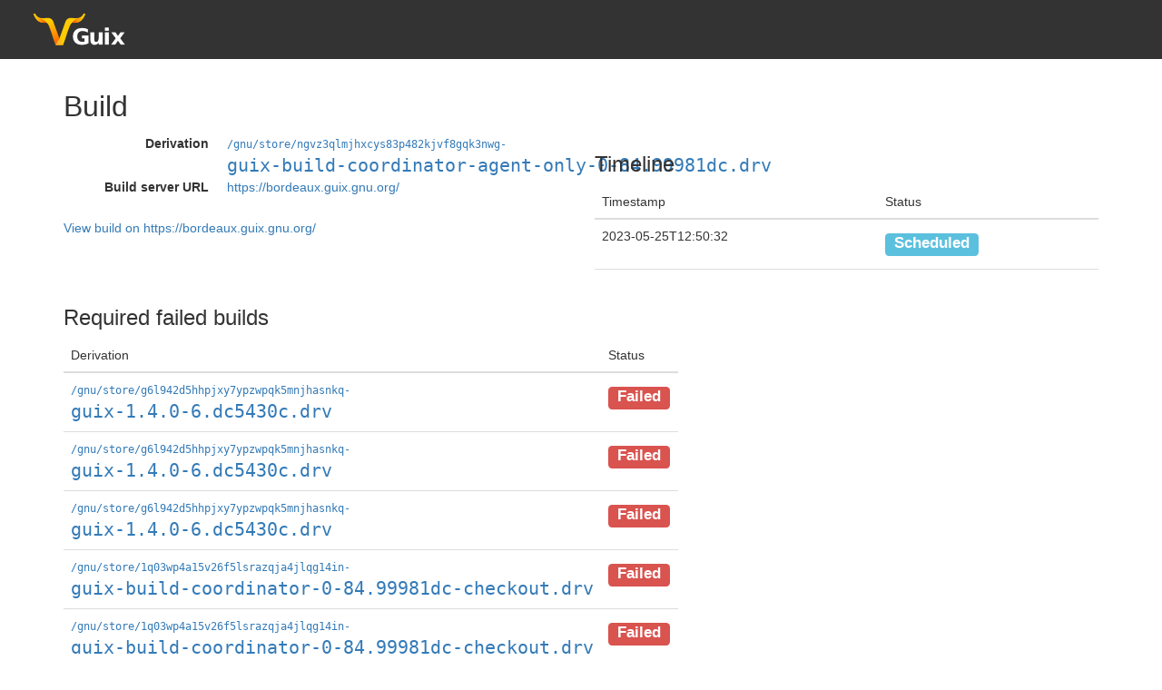

--- FILE ---
content_type: text/html;charset=utf-8
request_url: https://data.guix.gnu.org/build-server/2/build?build_server_build_id=7f0a51fc-8ef7-4eec-b89e-4fa132a490b1
body_size: 1396
content:
<!DOCTYPE html><html lang="en"><head><title>Build &mdash; Guix Data Service</title><meta http-equiv="Content-Type" content="text/html; charset=UTF-8" /><meta name="viewport" content="width=device-width, initial-scale=1" /><link rel="stylesheet" media="screen" type="text/css" href="/assets/css/bootstrap.css" /><link rel="stylesheet" media="screen" type="text/css" href="/assets/css/screen.css" /></head><body><a id="top"></a><nav id="header" class="navbar navbar-default"><div class="container-fluid"><div class="navbar-header"><div class="navbar-brand"><a href="/" class="logo"></a></div></div></div></nav><div class="container"><div class="row"><div class="col-sm-12"><h1>Build</h1></div></div><div class="row"><div class="col-sm-6"><dl class="dl-horizontal"><dt>Derivation</dt><dd><a href="/gnu/store/ngvz3qlmjhxcys83p482kjvf8gqk3nwg-guix-build-coordinator-agent-only-0-84.99981dc.drv"><span style="font-size: small; font-family: monospace; white-space: nowrap;">/gnu/store/ngvz3qlmjhxcys83p482kjvf8gqk3nwg-</span><span style="font-size: x-large; font-family: monospace; white-space: nowrap;">guix-build-coordinator-agent-only-0-84.99981dc.drv</span></a></dd><dt>Build server URL</dt><dd><a href="https://bordeaux.guix.gnu.org/">https://bordeaux.guix.gnu.org/</a></dd></dl><a style="display: inline-block; margin-top: 0.4em;" href="https://bordeaux.guix.gnu.org/build/7f0a51fc-8ef7-4eec-b89e-4fa132a490b1">View build on https://bordeaux.guix.gnu.org/</a></div><div class="col-sm-6"><h3>Timeline</h3><table class="table"><thead><tr><th>Timestamp</th><th>Status</th></tr></thead><tbody><tr><td>2023-05-25T12:50:32</td><td><span class="label label-info" style="display: inline-block; font-size: 1.2em; margin-top: 0.4em; margin-bottom: 0.4em;">Scheduled</span></td></tr></tbody></table></div></div><div class="row"><div class="col-sm-6"><h3>Required failed builds</h3><table class="table"><thead><tr><th>Derivation</th><th>Status</th></tr></thead><tbody><tr><td><a href="/gnu/store/g6l942d5hhpjxy7ypzwpqk5mnjhasnkq-guix-1.4.0-6.dc5430c.drv"><span style="font-size: small; font-family: monospace; white-space: nowrap;">/gnu/store/g6l942d5hhpjxy7ypzwpqk5mnjhasnkq-</span><span style="font-size: x-large; font-family: monospace; white-space: nowrap;">guix-1.4.0-6.dc5430c.drv</span></a></td><td><span class="label label-danger" style="display: inline-block; font-size: 1.2em; margin-top: 0.4em; margin-bottom: 0.4em;">Failed</span></td></tr><tr><td><a href="/gnu/store/g6l942d5hhpjxy7ypzwpqk5mnjhasnkq-guix-1.4.0-6.dc5430c.drv"><span style="font-size: small; font-family: monospace; white-space: nowrap;">/gnu/store/g6l942d5hhpjxy7ypzwpqk5mnjhasnkq-</span><span style="font-size: x-large; font-family: monospace; white-space: nowrap;">guix-1.4.0-6.dc5430c.drv</span></a></td><td><span class="label label-danger" style="display: inline-block; font-size: 1.2em; margin-top: 0.4em; margin-bottom: 0.4em;">Failed</span></td></tr><tr><td><a href="/gnu/store/g6l942d5hhpjxy7ypzwpqk5mnjhasnkq-guix-1.4.0-6.dc5430c.drv"><span style="font-size: small; font-family: monospace; white-space: nowrap;">/gnu/store/g6l942d5hhpjxy7ypzwpqk5mnjhasnkq-</span><span style="font-size: x-large; font-family: monospace; white-space: nowrap;">guix-1.4.0-6.dc5430c.drv</span></a></td><td><span class="label label-danger" style="display: inline-block; font-size: 1.2em; margin-top: 0.4em; margin-bottom: 0.4em;">Failed</span></td></tr><tr><td><a href="/gnu/store/1q03wp4a15v26f5lsrazqja4jlqg14in-guix-build-coordinator-0-84.99981dc-checkout.drv"><span style="font-size: small; font-family: monospace; white-space: nowrap;">/gnu/store/1q03wp4a15v26f5lsrazqja4jlqg14in-</span><span style="font-size: x-large; font-family: monospace; white-space: nowrap;">guix-build-coordinator-0-84.99981dc-checkout.drv</span></a></td><td><span class="label label-danger" style="display: inline-block; font-size: 1.2em; margin-top: 0.4em; margin-bottom: 0.4em;">Failed</span></td></tr><tr><td><a href="/gnu/store/1q03wp4a15v26f5lsrazqja4jlqg14in-guix-build-coordinator-0-84.99981dc-checkout.drv"><span style="font-size: small; font-family: monospace; white-space: nowrap;">/gnu/store/1q03wp4a15v26f5lsrazqja4jlqg14in-</span><span style="font-size: x-large; font-family: monospace; white-space: nowrap;">guix-build-coordinator-0-84.99981dc-checkout.drv</span></a></td><td><span class="label label-danger" style="display: inline-block; font-size: 1.2em; margin-top: 0.4em; margin-bottom: 0.4em;">Failed</span></td></tr><tr><td><a href="/gnu/store/1q03wp4a15v26f5lsrazqja4jlqg14in-guix-build-coordinator-0-84.99981dc-checkout.drv"><span style="font-size: small; font-family: monospace; white-space: nowrap;">/gnu/store/1q03wp4a15v26f5lsrazqja4jlqg14in-</span><span style="font-size: x-large; font-family: monospace; white-space: nowrap;">guix-build-coordinator-0-84.99981dc-checkout.drv</span></a></td><td><span class="label label-danger" style="display: inline-block; font-size: 1.2em; margin-top: 0.4em; margin-bottom: 0.4em;">Failed</span></td></tr><tr><td><a href="/gnu/store/1q03wp4a15v26f5lsrazqja4jlqg14in-guix-build-coordinator-0-84.99981dc-checkout.drv"><span style="font-size: small; font-family: monospace; white-space: nowrap;">/gnu/store/1q03wp4a15v26f5lsrazqja4jlqg14in-</span><span style="font-size: x-large; font-family: monospace; white-space: nowrap;">guix-build-coordinator-0-84.99981dc-checkout.drv</span></a></td><td><span class="label label-danger" style="display: inline-block; font-size: 1.2em; margin-top: 0.4em; margin-bottom: 0.4em;">Failed</span></td></tr><tr><td><a href="/gnu/store/1q03wp4a15v26f5lsrazqja4jlqg14in-guix-build-coordinator-0-84.99981dc-checkout.drv"><span style="font-size: small; font-family: monospace; white-space: nowrap;">/gnu/store/1q03wp4a15v26f5lsrazqja4jlqg14in-</span><span style="font-size: x-large; font-family: monospace; white-space: nowrap;">guix-build-coordinator-0-84.99981dc-checkout.drv</span></a></td><td><span class="label label-danger" style="display: inline-block; font-size: 1.2em; margin-top: 0.4em; margin-bottom: 0.4em;">Failed</span></td></tr><tr><td><a href="/gnu/store/1q03wp4a15v26f5lsrazqja4jlqg14in-guix-build-coordinator-0-84.99981dc-checkout.drv"><span style="font-size: small; font-family: monospace; white-space: nowrap;">/gnu/store/1q03wp4a15v26f5lsrazqja4jlqg14in-</span><span style="font-size: x-large; font-family: monospace; white-space: nowrap;">guix-build-coordinator-0-84.99981dc-checkout.drv</span></a></td><td><span class="label label-danger" style="display: inline-block; font-size: 1.2em; margin-top: 0.4em; margin-bottom: 0.4em;">Failed</span></td></tr><tr><td><a href="/gnu/store/1q03wp4a15v26f5lsrazqja4jlqg14in-guix-build-coordinator-0-84.99981dc-checkout.drv"><span style="font-size: small; font-family: monospace; white-space: nowrap;">/gnu/store/1q03wp4a15v26f5lsrazqja4jlqg14in-</span><span style="font-size: x-large; font-family: monospace; white-space: nowrap;">guix-build-coordinator-0-84.99981dc-checkout.drv</span></a></td><td><span class="label label-danger" style="display: inline-block; font-size: 1.2em; margin-top: 0.4em; margin-bottom: 0.4em;">Failed</span></td></tr><tr><td><a href="/gnu/store/1q03wp4a15v26f5lsrazqja4jlqg14in-guix-build-coordinator-0-84.99981dc-checkout.drv"><span style="font-size: small; font-family: monospace; white-space: nowrap;">/gnu/store/1q03wp4a15v26f5lsrazqja4jlqg14in-</span><span style="font-size: x-large; font-family: monospace; white-space: nowrap;">guix-build-coordinator-0-84.99981dc-checkout.drv</span></a></td><td><span class="label label-danger" style="display: inline-block; font-size: 1.2em; margin-top: 0.4em; margin-bottom: 0.4em;">Failed</span></td></tr><tr><td><a href="/gnu/store/1q03wp4a15v26f5lsrazqja4jlqg14in-guix-build-coordinator-0-84.99981dc-checkout.drv"><span style="font-size: small; font-family: monospace; white-space: nowrap;">/gnu/store/1q03wp4a15v26f5lsrazqja4jlqg14in-</span><span style="font-size: x-large; font-family: monospace; white-space: nowrap;">guix-build-coordinator-0-84.99981dc-checkout.drv</span></a></td><td><span class="label label-danger" style="display: inline-block; font-size: 1.2em; margin-top: 0.4em; margin-bottom: 0.4em;">Failed</span></td></tr><tr><td><a href="/gnu/store/1q03wp4a15v26f5lsrazqja4jlqg14in-guix-build-coordinator-0-84.99981dc-checkout.drv"><span style="font-size: small; font-family: monospace; white-space: nowrap;">/gnu/store/1q03wp4a15v26f5lsrazqja4jlqg14in-</span><span style="font-size: x-large; font-family: monospace; white-space: nowrap;">guix-build-coordinator-0-84.99981dc-checkout.drv</span></a></td><td><span class="label label-danger" style="display: inline-block; font-size: 1.2em; margin-top: 0.4em; margin-bottom: 0.4em;">Failed</span></td></tr><tr><td><a href="/gnu/store/1q03wp4a15v26f5lsrazqja4jlqg14in-guix-build-coordinator-0-84.99981dc-checkout.drv"><span style="font-size: small; font-family: monospace; white-space: nowrap;">/gnu/store/1q03wp4a15v26f5lsrazqja4jlqg14in-</span><span style="font-size: x-large; font-family: monospace; white-space: nowrap;">guix-build-coordinator-0-84.99981dc-checkout.drv</span></a></td><td><span class="label label-danger" style="display: inline-block; font-size: 1.2em; margin-top: 0.4em; margin-bottom: 0.4em;">Failed</span></td></tr><tr><td><a href="/gnu/store/1q03wp4a15v26f5lsrazqja4jlqg14in-guix-build-coordinator-0-84.99981dc-checkout.drv"><span style="font-size: small; font-family: monospace; white-space: nowrap;">/gnu/store/1q03wp4a15v26f5lsrazqja4jlqg14in-</span><span style="font-size: x-large; font-family: monospace; white-space: nowrap;">guix-build-coordinator-0-84.99981dc-checkout.drv</span></a></td><td><span class="label label-danger" style="display: inline-block; font-size: 1.2em; margin-top: 0.4em; margin-bottom: 0.4em;">Failed</span></td></tr><tr><td><a href="/gnu/store/1q03wp4a15v26f5lsrazqja4jlqg14in-guix-build-coordinator-0-84.99981dc-checkout.drv"><span style="font-size: small; font-family: monospace; white-space: nowrap;">/gnu/store/1q03wp4a15v26f5lsrazqja4jlqg14in-</span><span style="font-size: x-large; font-family: monospace; white-space: nowrap;">guix-build-coordinator-0-84.99981dc-checkout.drv</span></a></td><td><span class="label label-danger" style="display: inline-block; font-size: 1.2em; margin-top: 0.4em; margin-bottom: 0.4em;">Failed</span></td></tr><tr><td><a href="/gnu/store/1q03wp4a15v26f5lsrazqja4jlqg14in-guix-build-coordinator-0-84.99981dc-checkout.drv"><span style="font-size: small; font-family: monospace; white-space: nowrap;">/gnu/store/1q03wp4a15v26f5lsrazqja4jlqg14in-</span><span style="font-size: x-large; font-family: monospace; white-space: nowrap;">guix-build-coordinator-0-84.99981dc-checkout.drv</span></a></td><td><span class="label label-danger" style="display: inline-block; font-size: 1.2em; margin-top: 0.4em; margin-bottom: 0.4em;">Failed</span></td></tr><tr><td><a href="/gnu/store/1q03wp4a15v26f5lsrazqja4jlqg14in-guix-build-coordinator-0-84.99981dc-checkout.drv"><span style="font-size: small; font-family: monospace; white-space: nowrap;">/gnu/store/1q03wp4a15v26f5lsrazqja4jlqg14in-</span><span style="font-size: x-large; font-family: monospace; white-space: nowrap;">guix-build-coordinator-0-84.99981dc-checkout.drv</span></a></td><td><span class="label label-danger" style="display: inline-block; font-size: 1.2em; margin-top: 0.4em; margin-bottom: 0.4em;">Failed</span></td></tr><tr><td><a href="/gnu/store/1q03wp4a15v26f5lsrazqja4jlqg14in-guix-build-coordinator-0-84.99981dc-checkout.drv"><span style="font-size: small; font-family: monospace; white-space: nowrap;">/gnu/store/1q03wp4a15v26f5lsrazqja4jlqg14in-</span><span style="font-size: x-large; font-family: monospace; white-space: nowrap;">guix-build-coordinator-0-84.99981dc-checkout.drv</span></a></td><td><span class="label label-danger" style="display: inline-block; font-size: 1.2em; margin-top: 0.4em; margin-bottom: 0.4em;">Failed</span></td></tr><tr><td><a href="/gnu/store/1q03wp4a15v26f5lsrazqja4jlqg14in-guix-build-coordinator-0-84.99981dc-checkout.drv"><span style="font-size: small; font-family: monospace; white-space: nowrap;">/gnu/store/1q03wp4a15v26f5lsrazqja4jlqg14in-</span><span style="font-size: x-large; font-family: monospace; white-space: nowrap;">guix-build-coordinator-0-84.99981dc-checkout.drv</span></a></td><td><span class="label label-danger" style="display: inline-block; font-size: 1.2em; margin-top: 0.4em; margin-bottom: 0.4em;">Failed</span></td></tr><tr><td><a href="/gnu/store/1q03wp4a15v26f5lsrazqja4jlqg14in-guix-build-coordinator-0-84.99981dc-checkout.drv"><span style="font-size: small; font-family: monospace; white-space: nowrap;">/gnu/store/1q03wp4a15v26f5lsrazqja4jlqg14in-</span><span style="font-size: x-large; font-family: monospace; white-space: nowrap;">guix-build-coordinator-0-84.99981dc-checkout.drv</span></a></td><td><span class="label label-danger" style="display: inline-block; font-size: 1.2em; margin-top: 0.4em; margin-bottom: 0.4em;">Failed</span></td></tr></tbody></table></div></div></div><footer><p>Copyright &copy; 2016&mdash;2020 by the GNU Guix community.<br />Now with even more <span class="lambda">&lambda;</span>! </p><p>This is free software.  Download the <a href="https://codeberg.org/guix/data-service">source code here</a>.</p></footer></body></html>